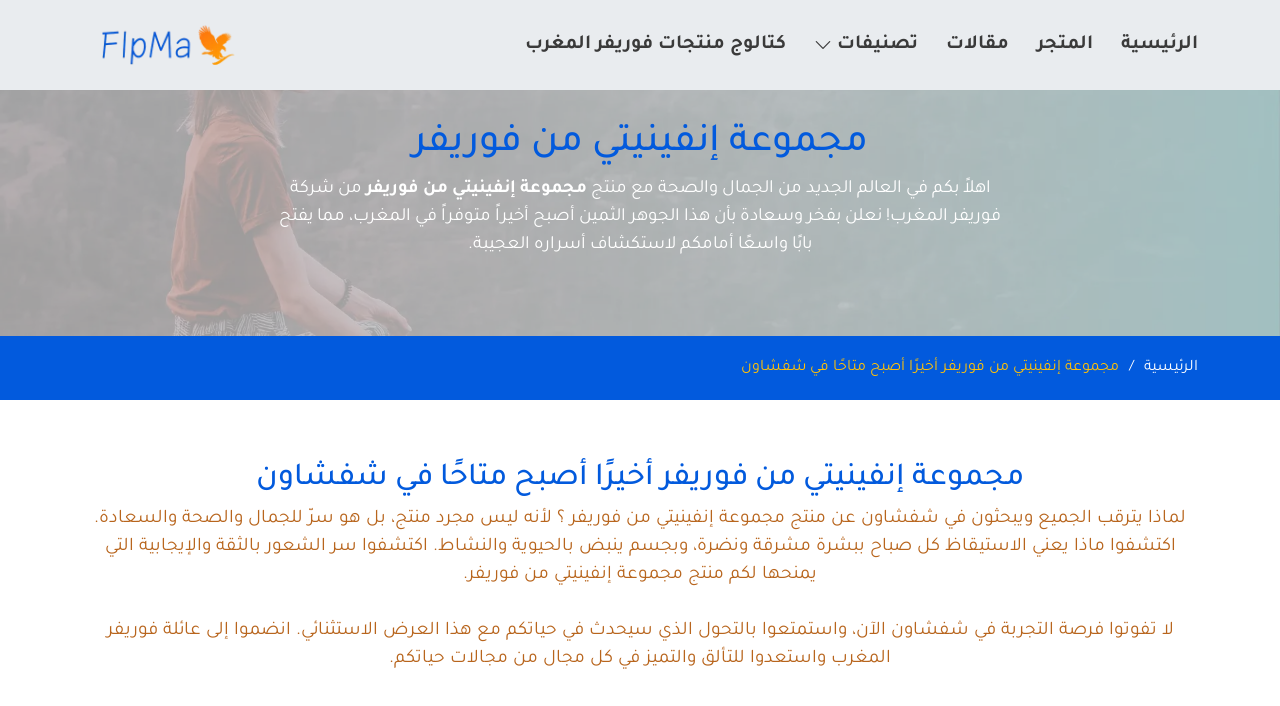

--- FILE ---
content_type: text/html; charset=UTF-8
request_url: https://www.flp.ma/etiquette-prod/coffret-infinite-by-forever-chefchaoun.html
body_size: 6054
content:
<!DOCTYPE html>
<html lang="ar" dir="rtl" itemscope itemtype="http://schema.org/WebPage">
<head>
<meta http-equiv="content-type" content="text/html; charset=UTF-8">
  <meta charset="utf-8">
<meta content="width=device-width, initial-scale=1.0" name="viewport">
<link href="https://www.flp.ma/etiquette-prod/coffret-infinite-by-forever-chefchaoun.html" rel="canonical">
<title itemprop="name">مجموعة إنفينيتي من فوريفر أخيرًا أصبح متاحًا في شفشاون</title>
<meta itemprop="keywords" name="keywords" content="مجموعة إنفينيتي من فوريفر,استعادة شباب البشرة,العناية بالبشرة,التجميل الطبيعي,شباب دائم,مستحضرات التجميل العضوية,بشرة نضرة,تجديد البشرة,تفتيح البشرة,منتجات فوريفر ليفينج,ضد الشيخوخة,لمكافحة الشيخوخة">
<meta itemprop="description" name="description" content="اهلاً بكم في عالم جديد من الجمال والصحة مع منتج مجموعة إنفينيتي من فوريفر من شركة فوريفر المغرب! نعلن بفخر وسعادة بأن هذا الجوهر الثمين أخيرًا أصبح متاحًا في شفشاون">
<meta itemprop="provider" content="FlpMA"/>
<meta itemprop="creator" content="FlpMA"/>
<meta itemprop="author" name="author" content="www.flp.ma">
<meta http-equiv="X-UA-Compatible" content="ie=edge">
<meta property="og:url" content="https://www.flp.ma/etiquette-prod/coffret-infinite-by-forever-chefchaoun.html">
<meta property="og:title" content="مجموعة إنفينيتي من فوريفر أخيرًا أصبح متاحًا في شفشاون">
<meta property="og:type" content="Shop">
<meta property="og:description" content="اهلاً بكم في عالم جديد من الجمال والصحة مع منتج مجموعة إنفينيتي من فوريفر من شركة فوريفر المغرب! نعلن بفخر وسعادة بأن هذا الجوهر الثمين أخيرًا أصبح متاحًا في شفشاون">
<meta property="og:image" content="https://www.flp.ma/products_pics/coffret-infinite-by-forever.webp">
<meta property="og:image:secure_url" content="https://www.flp.ma/products_pics/coffret-infinite-by-forever.webp">
<meta property="og:image:width" content="500">
<meta property="og:image:height" content="500">
<meta name="twitter:site" content="@FlpMa">
<meta name="twitter:creator" content="@FlpMa">
<meta name="twitter:card" content="summary">
<meta name="twitter:title" content="مجموعة إنفينيتي من فوريفر أخيرًا أصبح متاحًا في شفشاون">
<meta name="twitter:description" content="اهلاً بكم في عالم جديد من الجمال والصحة مع منتج مجموعة إنفينيتي من فوريفر من شركة فوريفر المغرب! نعلن بفخر وسعادة بأن هذا الجوهر الثمين أخيرًا أصبح متاحًا في شفشاون">
<meta name="twitter:image" content="https://www.flp.ma/products_pics/coffret-infinite-by-forever.webp">
<!-- Favicons -->
<link rel="icon" href="https://www.flp.ma/flp-32x32.png" sizes="32x32" />
<link rel="icon" href="https://www.flp.ma/flp-192x192.png" sizes="192x192" />
<link rel="apple-touch-icon" href="https://www.flp.ma/flp-300x300.png" />
<meta name="msapplication-TileImage" content="https://www.flp.ma/flp-300x300.png" />
<meta name="google-site-verification" content="PDPXYA0nwgQpwPIGluNNYTEDTZqMtjxkVjDR4-DpSrE" />
<!-- Vendor CSS Files -->
<link href="https://www.flp.ma/css/aos.css" rel="stylesheet">
<link href="https://www.flp.ma/css/font-awesome.min.css" rel="stylesheet">
<!--<link href="https://www.flp.ma/css/glightbox.min.css" rel="stylesheet">-->
<link rel="stylesheet" href="https://www.flp.ma/css/bootstrap.min.css" defer>
<link rel="stylesheet" href="https://www.flp.ma/css/bootstrap-icons.css" defer>
<!-- Google tag (gtag.js) -->
<!--
<script async src="https://www.googletagmanager.com/gtag/js?id=G-ZJXC7ZQFHP"></script>
<script>
   window.dataLayer = window.dataLayer || [];
   function gtag(){dataLayer.push(arguments);}
   gtag('js', new Date());
   
   gtag('config', 'G-ZJXC7ZQFHP');
</script>
--></head>

<body data-aos-easing="ease-in-out" data-aos-duration="1000" data-aos-delay="0" cz-shortcut-listen="true">
  <header id="header" class="header d-flex align-items-center sticked">
    <div class="container-fluid container-xl d-flex align-items-center justify-content-between">
      <nav id="navbar" class="navbar">
        <ul>
          <li><a href="https://www.flp.ma/" title="الرئيسية" class="">الرئيسية</a></li>
          <li><a href="https://www.flp.ma/matjarina.html" title="المتجر" class="">المتجر</a></li>
          <li><a href="https://www.flp.ma/blogs.html" title="مقالات" class="">مقالات</a></li>
          <li class="dropdown"><a href="#"><span>تصنيفات</span> <i class="bi bi-chevron-down dropdown-indicator"></i></a>
            <ul>
              <li><a href="https://www.flp.ma/produits-visage-et-beaute.html" title="تجميل">تجميل</a></li>
              <li><a href="https://www.flp.ma/les-bases-du-bien-etre.html" title="المشروبات">المشروبات</a></li>
              <li><a href="https://www.flp.ma/corps-et-cheveux.html" title="الجسم الشعر">الجسم الشعر</a></li>
			  <li><a href="https://www.flp.ma/digestion.html" title="راحت الجهاز الهضمي">راحت الجهاز الهضمي</a></li>
              <li><a href="https://www.flp.ma/les-indispensables.html" title="الأساسيات">الأساسيات</a></li>
              <li><a href="https://www.flp.ma/fitness-et-minceur.html" title="تخسيس">تخسيس</a></li>
              <li><a href="https://www.flp.ma/produits-nutrition.html" title="تغذية">تغذية</a></li>
			  <li><a href="https://www.flp.ma/articulation.html" title="صحة العظام والمفاصل">صحة العظام والمفاصل</a></li>
              <li><a href="https://www.flp.ma/produits-de-la-ruche.html" title="خلية النحل">خلية النحل</a></li>
			  <li><a href="https://www.flp.ma/les-packs.html" title="الباقات">الباقات</a></li>
            </ul>
          </li>
          <li><a href="https://www.flp.ma/catalogue-forever-living-maroc.html" title="كتالوج منتجات فوريفر المغرب">كتالوج منتجات فوريفر المغرب</a></li>
        </ul>      </nav><!-- .navbar -->
      <a href="https://www.flp.ma/" title="الرئيسية" class="logo d-flex align-items-center">
        <img src="https://www.flp.ma/images/logo.webp" width="172" height="40" alt="BestShop logo">
      </a>      <button style="display:none" id="darkmode-button"><i class="bi bi-moon-fill"></i></button>
      <i class="mobile-nav-toggle mobile-nav-show bi bi-list"></i>
      <i class="mobile-nav-toggle mobile-nav-hide d-none bi bi-x"></i>
    </div>
  </header>
  <!-- End Header -->

  <!--  Breadcrumbs  -->
  <div class="breadcrumbs">
	<div class="page-header d-flex align-items-center">
      <div class="container position-relative">
        <div class="row d-flex justify-content-center">
          <div class="col-lg-8 text-center">
            <h1>مجموعة إنفينيتي من فوريفر</h1>
            <p>اهلاً بكم في العالم الجديد من الجمال والصحة مع منتج <strong>مجموعة إنفينيتي من فوريفر</strong> من شركة فوريفر المغرب! نعلن بفخر وسعادة بأن هذا الجوهر الثمين أصبح أخيراً متوفراً في المغرب، مما يفتح بابًا واسعًا أمامكم لاستكشاف أسراره العجيبة.</p>          </div>
        </div>
      </div>
    </div>
    <nav>
      <div class="container">
        <ol>
          <li><a href="https://www.flp.ma/">الرئيسية</a></li>
          <li>مجموعة إنفينيتي من فوريفر أخيرًا أصبح متاحًا في شفشاون</li>
        </ol>
      </div>
    </nav>
  </div><!-- End Breadcrumbs -->

  <main id="main">
  
	<div id="particles-js"><canvas class="particles-js-canvas-el" style="width: 100%; height: 5px;" width="1920" height="891"></canvas></div>
	<!-- Start Top Product Section -->
        <div id="services" class="section">
          <div class="top-icon-box position-relative">
            <div class="container position-relative">
              <div class="row gy-4">
			  <div class="section-header aos-init" data-aos="fade-up" data-aos-delay="100">
                <h2>مجموعة إنفينيتي من فوريفر أخيرًا أصبح متاحًا في شفشاون</h2>
                <p>لماذا يترقب الجميع ويبحثون في شفشاون عن منتج مجموعة إنفينيتي من فوريفر  ؟ لأنه ليس مجرد منتج، بل هو سرّ للجمال والصحة والسعادة. اكتشفوا ماذا يعني الاستيقاظ كل صباح ببشرة مشرقة ونضرة، وبجسم ينبض بالحيوية والنشاط. اكتشفوا سر الشعور بالثقة والإيجابية التي يمنحها لكم منتج مجموعة إنفينيتي من فوريفر.<br /><br />لا تفوتوا فرصة التجربة في شفشاون الآن، واستمتعوا بالتحول الذي سيحدث في حياتكم مع هذا العرض الاستثنائي. انضموا إلى عائلة فوريفر المغرب واستعدوا للتألق والتميز في كل مجال من مجالات حياتكم.</p>
              </div>
      
                <div class="col-xl-4 col-md-4 aos-init" data-aos="fade-up" data-aos-delay="100">
													<div class="icon-box">
														<img alt="مجموعة إنفينيتي من فوريفر" sizes="(min-width: 500px) 350px, 90vw" 
														data-srcset="https://www.flp.ma/products_pics/mobil/coffret-infinite-by-forever.webp 350w, https://www.flp.ma/products_pics/coffret-infinite-by-forever.webp 500w, https://www.flp.ma/products_pics/coffret-infinite-by-forever.webp 500w"
														data-src="https://www.flp.ma/products_pics/coffret-infinite-by-forever.webp"
														class="lazyload img-fluid" />
														<h3 class="title"><a href="https://www.flp.ma/products/coffret-infinite-by-forever-553.html" title="مجموعة إنفينيتي من فوريفر" class="stretched-link">مجموعة إنفينيتي من فوريفر</a></h3>
													  </div>
													</div><p>هذه الصفحه مخصصه لوسم "مجموعة إنفينيتي من فوريفر أخيرًا أصبح متاحًا في شفشاون", سوف تجدون كل المنتجات التي لها علاقه بهذا الوسم.</p>                <!--End Icon Box -->
				
				<div class="product_meta">
                        <a title="مجموعة إنفينيتي من فوريفر" href="https://www.flp.ma/etiquette-prod/coffret-infinite-by-forever-chefchaoun.html">مجموعة إنفينيتي من فوريفر</a>
                        <div class="container">
                            <mark>Forever living products</mark><br />
                            <img src="https://www.flp.ma/images/forever_living_products.webp" loading="lazy" alt="شركة فوريفر ليفنك بروداكت" />
                        </div><br />
						<span class="tagged_as">Étiquettes :
						<a title="شراء مجموعة إنفينيتي من فوريفر" href="https://www.flp.ma/etiquette-prod/acheter-coffret-infinite-by-forever.html" rel="tag">شراء مجموعة إنفينيتي من فوريفر</a>  
						<a title="مجموعة إنفينيتي من فوريفر أكادير" href="https://www.flp.ma/etiquette-prod/coffret-infinite-by-forever-agadir.html" rel="tag">مجموعة إنفينيتي من فوريفر أكادير</a>  
						<a title="مجموعة إنفينيتي من فوريفر عين عودة" href="https://www.flp.ma/etiquette-prod/coffret-infinite-by-forever-ain-aouda.html" rel="tag">مجموعة إنفينيتي من فوريفر عين عودة</a>  
						<a title="مجموعة إنفينيتي من فوريفر عين عتيق" href="https://www.flp.ma/etiquette-prod/coffret-infinite-by-forever-ain-atiq.html" rel="tag">مجموعة إنفينيتي من فوريفر عين عتيق</a>  
						<a title="مجموعة إنفينيتي من فوريفر أصيلة" href="https://www.flp.ma/etiquette-prod/coffret-infinite-by-forever-assila.html" rel="tag">مجموعة إنفينيتي من فوريفر أصيلة</a>  
						<a title="مجموعة إنفينيتي من فوريفر في المغرب" href="https://www.flp.ma/etiquette-prod/coffret-infinite-by-forever-au-maroc.html" rel="tag">مجموعة إنفينيتي من فوريفر في المغرب</a>  
						<a title="مجموعة إنفينيتي من فوريفر نصائح الأطباء" href="https://www.flp.ma/etiquette-prod/coffret-infinite-by-forever-avis-de-medecins.html" rel="tag">مجموعة إنفينيتي من فوريفر نصائح الأطباء</a>  
						<a title="مجموعة إنفينيتي من فوريفر بني ملال" href="https://www.flp.ma/etiquette-prod/coffret-infinite-by-forever-beni-mellal.html" rel="tag">مجموعة إنفينيتي من فوريفر بني ملال</a>  
						<a title="مجموعة إنفينيتي من فوريفر بركان" href="https://www.flp.ma/etiquette-prod/coffret-infinite-by-forever-berkane.html" rel="tag">مجموعة إنفينيتي من فوريفر بركان</a>  
						<a title="مجموعة إنفينيتي من فوريفر بسعر جيد" href="https://www.flp.ma/etiquette-prod/coffret-infinite-by-forever-bon-prix.html" rel="tag">مجموعة إنفينيتي من فوريفر بسعر جيد</a>  
						<a title="مجموعة إنفينيتي من فوريفر كازا" href="https://www.flp.ma/etiquette-prod/coffret-infinite-by-forever-casa.html" rel="tag">مجموعة إنفينيتي من فوريفر كازا</a>  
						<a title="مجموعة إنفينيتي من فوريفر الدار البيضاء" href="https://www.flp.ma/etiquette-prod/coffret-infinite-by-forever-casablanca.html" rel="tag">مجموعة إنفينيتي من فوريفر الدار البيضاء</a>  
						<a title="مجموعة إنفينيتي من فوريفر شفشاون" href="https://www.flp.ma/etiquette-prod/coffret-infinite-by-forever-chefchaoun.html" rel="tag">مجموعة إنفينيتي من فوريفر شفشاون</a>  
						<a title="مجموعة إنفينيتي من فوريفر الداخلة" href="https://www.flp.ma/etiquette-prod/coffret-infinite-by-forever-dakhla.html" rel="tag">مجموعة إنفينيتي من فوريفر الداخلة</a>  
						<a title="مجموعة إنفينيتي من فوريفر الدوديات" href="https://www.flp.ma/etiquette-prod/coffret-infinite-by-forever-dawdiat.html" rel="tag">مجموعة إنفينيتي من فوريفر الدوديات</a>  
						<a title="مجموعة إنفينيتي من فوريفر برهان" href="https://www.flp.ma/etiquette-prod/coffret-infinite-by-forever-demonstration.html" rel="tag">مجموعة إنفينيتي من فوريفر برهان</a>  
						<a title="مجموعة إنفينيتي من فوريفر باللغة العربية" href="https://www.flp.ma/etiquette-prod/coffret-infinite-by-forever-en-arabe.html" rel="tag">مجموعة إنفينيتي من فوريفر باللغة العربية</a>  
						<a title="مجموعة إنفينيتي من فوريفر الصويرة" href="https://www.flp.ma/etiquette-prod/coffret-infinite-by-forever-essaouira.html" rel="tag">مجموعة إنفينيتي من فوريفر الصويرة</a>  
						<a title="مجموعة إنفينيتي من فوريفر فجيج" href="https://www.flp.ma/etiquette-prod/coffret-infinite-by-forever-feguig.html" rel="tag">مجموعة إنفينيتي من فوريفر فجيج</a>  
						<a title="مجموعة إنفينيتي من فوريفر فاس" href="https://www.flp.ma/etiquette-prod/coffret-infinite-by-forever-fes.html" rel="tag">مجموعة إنفينيتي من فوريفر فاس</a>  
						<a title="مجموعة إنفينيتي من فوريفر حي الرياض" href="https://www.flp.ma/etiquette-prod/coffret-infinite-by-forever-hay-riyad.html" rel="tag">مجموعة إنفينيتي من فوريفر حي الرياض</a>  
						<a title="مجموعة إنفينيتي من فوريفر إفران" href="https://www.flp.ma/etiquette-prod/coffret-infinite-by-forever-ifrane.html" rel="tag">مجموعة إنفينيتي من فوريفر إفران</a>  
						<a title="مجموعة إنفينيتي من فوريفر القنيطرة" href="https://www.flp.ma/etiquette-prod/coffret-infinite-by-forever-kenitra.html" rel="tag">مجموعة إنفينيتي من فوريفر القنيطرة</a>  
						<a title="مجموعة إنفينيتي من فوريفر خنيفرة" href="https://www.flp.ma/etiquette-prod/coffret-infinite-by-forever-khenifra.html" rel="tag">مجموعة إنفينيتي من فوريفر خنيفرة</a>  
						<a title="مجموعة إنفينيتي من فوريفر الخميسات" href="https://www.flp.ma/etiquette-prod/coffret-infinite-by-forever-khmissat.html" rel="tag">مجموعة إنفينيتي من فوريفر الخميسات</a>  
						<a title="مجموعة إنفينيتي من فوريفر العرائش" href="https://www.flp.ma/etiquette-prod/coffret-infinite-by-forever-laaraich.html" rel="tag">مجموعة إنفينيتي من فوريفر العرائش</a>  
						<a title="مجموعة إنفينيتي من فوريفر العيون" href="https://www.flp.ma/etiquette-prod/coffret-infinite-by-forever-laayoune.html" rel="tag">مجموعة إنفينيتي من فوريفر العيون</a>  
						<a title="مجموعة إنفينيتي من فوريفر تسليم سريع" href="https://www.flp.ma/etiquette-prod/coffret-infinite-by-forever-livraison-rapide.html" rel="tag">مجموعة إنفينيتي من فوريفر تسليم سريع</a>
						<a title="مجموعة إنفينيتي من فوريفر المغرب" href="https://www.flp.ma/etiquette-prod/coffret-infinite-by-forever-maroc.html" rel="tag">مجموعة إنفينيتي من فوريفر المغرب</a>
						<a title="مجموعة إنفينيتي من فوريفر سعر المغرب" href="https://www.flp.ma/etiquette-prod/coffret-infinite-by-forever-maroc-prix.html" rel="tag">مجموعة إنفينيتي من فوريفر سعر المغرب</a>  
						<a title="مجموعة إنفينيتي من فوريفر مراكش" href="https://www.flp.ma/etiquette-prod/coffret-infinite-by-forever-marrakech.html" rel="tag">مجموعة إنفينيتي من فوريفر مراكش</a>  
						<a title="مجموعة إنفينيتي من فوريفر مكناس" href="https://www.flp.ma/etiquette-prod/coffret-infinite-by-forever-meknes.html" rel="tag">مجموعة إنفينيتي من فوريفر مكناس</a>  
						<a title="مجموعة إنفينيتي من فوريفر طريقة الاستخدام" href="https://www.flp.ma/etiquette-prod/coffret-infinite-by-forever-mode-demploi.html" rel="tag">مجموعة إنفينيتي من فوريفر طريقة الاستخدام</a>  
						<a title="مجموعة إنفينيتي من فوريفر المحمدية" href="https://www.flp.ma/etiquette-prod/coffret-infinite-by-forever-mohammedia.html" rel="tag">مجموعة إنفينيتي من فوريفر المحمدية</a>  
						<a title="مجموعة إنفينيتي من فوريفر الناظور" href="https://www.flp.ma/etiquette-prod/coffret-infinite-by-forever-nador.html" rel="tag">مجموعة إنفينيتي من فوريفر الناظور</a>  
						<a title="مجموعة إنفينيتي من فوريفر ورزازات" href="https://www.flp.ma/etiquette-prod/coffret-infinite-by-forever-ouarzazate.html" rel="tag">مجموعة إنفينيتي من فوريفر ورزازات</a>  
						<a title="مجموعة إنفينيتي من فوريفر وجدة" href="https://www.flp.ma/etiquette-prod/coffret-infinite-by-forever-oujda.html" rel="tag">مجموعة إنفينيتي من فوريفر وجدة</a>  
						<a title="مجموعة إنفينيتي من فوريفر السعر بالدرهم المغربي" href="https://www.flp.ma/etiquette-prod/coffret-infinite-by-forever-prix-en-dirhams.html" rel="tag">مجموعة إنفينيتي من فوريفر السعر بالدرهم المغربي</a>
						<a title="مجموعة إنفينيتي من فوريفر سعر المغرب" href="https://www.flp.ma/etiquette-prod/coffret-infinite-by-forever-prix-maroc.html" rel="tag">مجموعة إنفينيتي من فوريفر سعر المغرب</a>  
						<a title="مجموعة إنفينيتي من فوريفر قلعة سراغنة" href="https://www.flp.ma/etiquette-prod/coffret-infinite-by-forever-qalaa-sraghna.html" rel="tag">مجموعة إنفينيتي من فوريفر قلعة سراغنة</a>  
						<a title="مجموعة إنفينيتي من فوريفر الرباط" href="https://www.flp.ma/etiquette-prod/coffret-infinite-by-forever-rabat.html" rel="tag">مجموعة إنفينيتي من فوريفر الرباط</a>  
						<a title="مجموعة إنفينيتي من فوريفر الراشدية" href="https://www.flp.ma/etiquette-prod/coffret-infinite-by-forever-rachidia.html" rel="tag">مجموعة إنفينيتي من فوريفر الراشدية</a>  
						<a title="مجموعة إنفينيتي من فوريفر رباط" href="https://www.flp.ma/etiquette-prod/coffret-infinite-by-forever-rbat.html" rel="tag">مجموعة إنفينيتي من فوريفر رباط</a>  
						<a title="مجموعة إنفينيتي من فوريفر مراجعات" href="https://www.flp.ma/etiquette-prod/coffret-infinite-by-forever-reviews.html" rel="tag">مجموعة إنفينيتي من فوريفر مراجعات</a>  
						<a title="مجموعة إنفينيتي من فوريفر اسفي" href="https://www.flp.ma/etiquette-prod/coffret-infinite-by-forever-safi.html" rel="tag">مجموعة إنفينيتي من فوريفر اسفي</a>  
						<a title="مجموعة إنفينيتي من فوريفر سلا الجديدة" href="https://www.flp.ma/etiquette-prod/coffret-infinite-by-forever-sala-al-jadida.html" rel="tag">مجموعة إنفينيتي من فوريفر سلا الجديدة</a>
						<a title="مجموعة إنفينيتي من فوريفر سلا" href="https://www.flp.ma/etiquette-prod/coffret-infinite-by-forever-sale.html" rel="tag">مجموعة إنفينيتي من فوريفر سلا</a>  
						<a title="مجموعة إنفينيتي من فوريفر صفرو" href="https://www.flp.ma/etiquette-prod/coffret-infinite-by-forever-sefro.html" rel="tag">مجموعة إنفينيتي من فوريفر صفرو</a>  
						<a title="مجموعة إنفينيتي من فوريفر سطات" href="https://www.flp.ma/etiquette-prod/coffret-infinite-by-forever-settat.html" rel="tag">مجموعة إنفينيتي من فوريفر سطات</a>  
						<a title="مجموعة إنفينيتي من فوريفر سيدي إفني" href="https://www.flp.ma/etiquette-prod/coffret-infinite-by-forever-sidi-ifni.html" rel="tag">مجموعة إنفينيتي من فوريفر سيدي إفني</a>  
						<a title="مجموعة إنفينيتي من فوريفر سيدي معروف" href="https://www.flp.ma/etiquette-prod/coffret-infinite-by-forever-sidi-maarouf.html" rel="tag">مجموعة إنفينيتي من فوريفر سيدي معروف</a>
						<a title="مجموعة إنفينيتي من فوريفر سيدي سليمان" href="https://www.flp.ma/etiquette-prod/coffret-infinite-by-forever-sidi-slimane.html" rel="tag">مجموعة إنفينيتي من فوريفر سيدي سليمان</a>
						<a title="مجموعة إنفينيتي من فوريفر سيدي يحيى الغرب" href="https://www.flp.ma/etiquette-prod/coffret-infinite-by-forever-sidi-yahya-el-gharb.html" rel="tag">مجموعة إنفينيتي من فوريفر سيدي يحيى الغرب</a>
						<a title="مجموعة إنفينيتي من فوريفر السمارة" href="https://www.flp.ma/etiquette-prod/coffret-infinite-by-forever-smara.html" rel="tag">مجموعة إنفينيتي من فوريفر السمارة</a>  
						<a title="مجموعة إنفينيتي من فوريفر متجر المغرب" href="https://www.flp.ma/etiquette-prod/coffret-infinite-by-forever-store-maroc.html" rel="tag">مجموعة إنفينيتي من فوريفر متجر المغرب</a>  
						<a title="مجموعة إنفينيتي من فوريفر طنجة" href="https://www.flp.ma/etiquette-prod/coffret-infinite-by-forever-tanger.html" rel="tag">مجموعة إنفينيتي من فوريفر طنجة</a>  
						<a title="مجموعة إنفينيتي من فوريفر عين تاوجطات" href="https://www.flp.ma/etiquette-prod/coffret-infinite-by-forever-tawjtat.html" rel="tag">مجموعة إنفينيتي من فوريفر عين تاوجطات</a>  
						<a title="مجموعة إنفينيتي من فوريفر تازة" href="https://www.flp.ma/etiquette-prod/coffret-infinite-by-forever-taza.html" rel="tag">مجموعة إنفينيتي من فوريفر تازة</a>  
						<a title="مجموعة إنفينيتي من فوريفر تمارة" href="https://www.flp.ma/etiquette-prod/coffret-infinite-by-forever-temara.html" rel="tag">مجموعة إنفينيتي من فوريفر تمارة</a>  
						<a title="مجموعة إنفينيتي من فوريفر تطوان" href="https://www.flp.ma/etiquette-prod/coffret-infinite-by-forever-tetouan.html" rel="tag">مجموعة إنفينيتي من فوريفر تطوان</a>
						</span>
					</div>
      
              </div>
            </div>
          </div>
        </div>
        <!-- End Top Product Section -->
		
	<!--  Call To Action Section  -->
		<section id="call-to-action" class="call-to-action">
		  <div class="container text-center aos-init aos-animate" data-aos="zoom-out">
			 <div class="row gy-4">
			  <div class="col-lg-12">
				  <h4>هل لديكم أسئلة !</h4>
				  <p class="h22">06 87 06 76 99</p>
				  <a class="cta-btn" href="https://wa.me/message/3D4XZ3DO6OLJC1" rel="external nofollow" target="_blank" title="اتصل بنا عبر الواتساب">اتصل بنا عبر الواتساب</a>
			  </div>
			</div>
		  </div>
		</section>
		<!-- End Call To Action Section -->		
		
  </main><!-- End #main -->

  <!--  Footer  -->
  <footer id="footer" class="footer-section">
    <div class="container">
        <div class="footer-content pt-5 pb-5">
            <div class="row">
                <div class="col-xl-6 col-lg-4 mb-50">
                    <div class="footer-widget">
                        <div class="footer-logo">
                            <a href="https://www.flp.ma" title="الرئيسية" class="logo d-flex align-items-center">
                              <img src="https://www.flp.ma/images/logo.webp" loading="lazy" width="172" height="40" alt="BestShop logo">
                            </a>
                        </div>
                        <div class="footer-text">
                            <p>استعدّي لتجربة تحول حقيقيّة في روتينك الجمالي والصحي! مع منتجاتنا، ستستعيدي بشرة نضرة وجسمًا مفعمًا بالحيوية. اكتشفي الجمال الطبيعي وابدأي رحلتك نحو الإشراقة والنشاط الدائمين الآن. FlpMA | رائد أعمال مستقل شريك لفوريفر ليفينج رقم العضوية <b class="red">30001368206</b></p>
                        </div>
						<!--
                        <div class="footer-social-icon">
                            <span>تابعونا على</span>
                            <a href="#" class="twitter"><i class="bi bi-twitter"></i></a>
                            <a href="#" class="facebook"><i class="bi bi-facebook"></i></a>
                            <a href="#" class="instagram"><i class="bi bi-instagram"></i></a>
                            <a href="#" class="linkedin"><i class="bi bi-linkedin"></i></a>
                        </div>
						-->
                    </div>
                </div>
                
                <div class="col-lg-3 col-md-6 col-sm-12 footer-column">
                      <div class="service-widget footer-widget">
                          <ul class="list">
                              <li><a href="https://www.flp.ma/">الرئيسية</a></li>
                              <li><a href="https://www.flp.ma/matjarina.html">المتجر</a></li>
							  <li><a href="https://www.flp.ma/blogs.html">مقالات</a></li>
                              <li><a href="https://www.flp.ma/catalogue-forever-living-maroc.html">كتالوج منتجات فوريفر المغرب</a></li>
                          </ul>
                      </div>
                  </div>
				  
				  
				  <div class="col-lg-3 col-md-6 col-sm-12 footer-column">
                      <div class="service-widget footer-widget">
                          <ul class="list">
                              <li><a href="https://www.flp.ma/khososia.html">سياسة الخصوصية</a></li>
                              <li><a href="https://www.flp.ma/cha7n.html">الشحن والاسترجاع</a></li>
                              <li><a href="https://www.flp.ma/chorout.html">الأحكام والشروط</a></li>
							  <li><a href="https://www.flp.ma/itassil-bina.html">اتصل بنا</a></li>
                          </ul>
                      </div>
                  </div>
                  
            </div>
            <div class="row">
                <div class="col-xl-12 col-lg-6 text-left text-lg-left">
                    <div class="copyright-text">
                        <p>FlpMa © 2024 - Made with <i class="bi bi-heart-fill red"></i> by <a rel="external nofollow" href="https://bit.ly/3LI3WUy" target="_blank"><b>RadahMedia</b></a></p>
                    </div>
                </div>
            </div>
        </div>
    </div>
  </footer>
  <!-- End Footer -->

  <button onclick="topFunction()" id="myBtn" title="Go to top">Top</button>  
  <div id ="preloader"></div>
<!-- Vendor JS Files -->
  <script src="https://www.flp.ma/js/jquery.min.js"></script>
  <script src="https://www.flp.ma/js/bootstrap.bundle.min.js"></script>
  <script src="https://www.flp.ma/js/aos.js"></script>
  <script src="https://www.flp.ma/js/validator.min.js"></script>
  <script src="https://www.flp.ma/js/script.js"></script>
  <script src="https://www.flp.ma/js/lazysizes.min.js" async=""></script>
  <!-- Template Main JS File -->
  <script src="https://www.flp.ma/js/main.js"></script>
  <script>
      document.onreadystatechange = function () {
         if (document.readyState !== "complete") {
            document.querySelector("body").style.visibility = "hidden";
            document.getElementById("preloader").style.visibility = "visible";
         } else {
            setTimeout(() => {
               document.getElementById("preloader").style.display ="none";
               document.querySelector("body").style.visibility = "visible";
            }, 1200)
         }
      };
   </script>
   
   <script type="text/javascript">
	$(document).ready(function(){

	if($("#main").size()>0){
			if (document.createStyleSheet){
				document.createStyleSheet('https://www.flp.ma/css/css2?family=Tajawal:wght@200;300;400;500;700;800;900&display=swap');
				document.createStyleSheet('https://www.flp.ma/css/styles.css');
			}
			else {
				$("head").append($("<link rel='stylesheet' href='https://www.flp.ma/css/css2?family=Tajawal:wght@200;300;400;500;700;800;900&display=swap' type='text/css' media='screen' />"));
				$("head").append($("<link rel='stylesheet' href='https://www.flp.ma/css/styles.css' type='text/css' media='screen' />"));
			}
		}
	});
</script></body>
</html>

--- FILE ---
content_type: text/css
request_url: https://www.flp.ma/css/bootstrap-icons.css
body_size: 271
content:
@font-face{font-display:block;font-family:bootstrap-icons;src:url("../fonts/bootstrap-icons.woff2?8d200481aa7f02a2d63a331fc782cfaf") format("woff2"),url("../fonts/bootstrap-icons.woff?8d200481aa7f02a2d63a331fc782cfaf") format("woff")}.bi::before,[class*=" bi-"]::before{display:inline-block;font-family:bootstrap-icons!important;font-style:normal;font-weight:400!important;font-variant:normal;text-transform:none;line-height:1;vertical-align:-.125em;-webkit-font-smoothing:antialiased}.bi-arrow-left-circle-fill::before{content:"\f129";padding-left:5px}.bi-arrow-up-short::before{content:"\f145"}.bi-chevron-down::before{content:"\f282"}.bi-heart-fill::before{content:"\f415"}.bi-list::before{content:"\f479"}.bi-moon-fill::before{content:"\f494"}.bi-x::before{content:"\f62a"}

--- FILE ---
content_type: text/css
request_url: https://www.flp.ma/css/styles.css
body_size: 5974
content:
:root {
  --font-default:
  'Tajawal', sans-serif;
  --font-primary:
  'Tajawal', sans-serif;
  --font-secondary:
  'Tajawal', sans-serif;
  scroll-behavior: smooth;
  --color-bg: #025add;
  --hero-overlay-color: transparent;
  --menu-color: #ffffff;
  --theme-color: #025add;
  --border-color: #e2e2e2;
  --theme-color-dark: #f8f8f8;
  --text-color: #3a3a3a;
  --hero-text-color: #ffffff;
  --text-white-color: #ffffff;
  --text-grey-color: #3a3a3a;
  --text-theme-color: #025add;
  --light-color: #ffffff;
  --color-default: #3a3a3a;
  --color-primary: #025add;
  --color-secondary: #0c6de0;
  --color-start: #3a3a3a;
  --color-end: #3a3a3a;
  --hero-card-bg: rgb(228 227 223 / 17%);
  --box-shadow-color: rgb(82 90 101 / 10%);
  --star-size: 24px;
  --star-color: #ccc;
  --star-background: #fc0;
}

body {
  font-family: var(--font-default);
  color: var(--text-color);
  background: var(--theme-color);
  transition: 0.5s background ease;
}
h2.title{margin-bottom: 3.5rem}
.youtube-player {
aspect-ratio: 16 / 9;
width: 100%;
position: relative;
padding-bottom: 56.25%;
/*overflow: hidden;*/
max-width: 100%;
background: #FFF;
}
.youtube-player iframe {
position: absolute;
top: 0;
left: 0;
width: 100%;
height: 100%;
background: transparent;
}

.youtube-player img {
object-fit: cover;
display: block;
left: 0;
bottom: 0;
margin: auto;
max-width: 500px;
width: 100%;
position: absolute;
right: 0;
top: 0;
border: none;
height: auto;
cursor: pointer;
-webkit-transition: 0.4s all;
-moz-transition: 0.4s all;
transition: 0.4s all;
}

.youtube-player img:hover {
-webkit-filter: brightness(75%);
}

.youtube-player .play {
height: 100px;
width: 100px;
left: 50%;
top: 50%;
margin-left: -50px;
margin-top: -50px;
position: absolute;
background: url('https://www.flp.ma/images/lectureyt.webp') no-repeat;
cursor: pointer;
opacity: 0.8;
}

.youtube-player:hover .play
{
  background: url('https://www.flp.ma/images/lectureythv.webp') no-repeat;
  opacity: 0.9;
}
.h1top{ color: var(--bs-yellow);font-size: 40pt }
.h1topindex{ color: #FFF }
span.txth1big {
    font-size: 40pt;
    color: #FFF;
    margin-bottom: 1rem;
  }
span.txth2big {
    font-size: 18pt;
    margin-bottom: 1rem;
	color: #FFF;
}
span.txth2big strong {color: #feb801;}
.yellow {
  color: #feb801;
  margin-left: 5px;
  display: inline-block;
}
.Stars {
  --percent: calc(var(--rating) / 5 * 100%);
  
  display: inline-block;
  font-size: var(--star-size);
  font-family: Times; // make sure ★ appears correctly
  line-height: 1;
  
  &::before {
    content: '★★★★★';
    letter-spacing: 3px;
    background: linear-gradient(90deg, var(--star-background) var(--percent), var(--star-color) var(--percent));
    -webkit-background-clip: text;
    -webkit-text-fill-color: transparent;
  }
}
.Stars-detail-panie {
  cursor: pointer;
  font-size: 13pt;
  display: inline;
  padding-right: 10px;
  color: #a6a5a2;
}
.Stars-div{
	padding-bottom:15px
}
/*
.react-stars-1, .react-stars-2, .react-stars-3 {
  overflow: hidden;
  color: #cfcece;
}
.react-stars-1, .react-stars-2, .react-stars-3, .react-style {
  position: relative;
  cursor: default;
  font-size: 20px;
}
.react-stars-1::before, .react-stars-2::before, .react-stars-3::before, .react-style {
  overflow: hidden;
  color: #feb801;
}
.rating-detail-panie {
  cursor: pointer;
  font-size: 12pt;
  display: inline;
  padding-right: 10px;
}
.react-stars-1:before,.react-stars-2:before,.react-stars-3:before,.react-style{
    overflow:hidden;
    color:#feb801
}
.react-stars-1:before{
    width:95%;
	color: #feb801;
}
.react-stars-2:before{
    width:65%;
	color: #feb801;
}
.react-stars-3:before{
    width:35%;
	color: #feb801;
}
*/
.date-post {
  cursor: pointer;
  font-size: 10pt;
  display: inline;
}
.pp {
  color: #b8651d;
}
.h22 {
  font-size: 35pt;
  font-weight: 700;
  padding-bottom: 20px;
  direction: ltr;
}
.money{
	font-size: 2rem;
	color: #04ad5b;
	font-weight: 600
}
.si3a{
	font-size: 1.6rem;
}
.ahmar{
	color: #dc3545
}
.container7{
	background-color: #fbf8f5;
	padding: 10px 0 5px 30px;
	border-radius: 3px;
	border-radius: 25px;
	margin-bottom: 20px;
}
.inputt[type="text"] {
  width: 100%;
  font-family: var(--font-default);
  margin-bottom: 20px;
  text-align: center;
  border: 1px solid #ccc;
  border-radius: 25px;
  background-repeat: no-repeat;
  background-position: calc(100% - 24px) center;
  padding:12px;
  margin-right:10px
}
.summary{
	background-color: #FFF;
	padding: 10px;
	border-radius: 25px;
	width: 95%;
	font-size: 14pt;
	margin: 25px;
}
.btn7 {
  background-color: #255626;
  font-family: var(--font-default);
  color: #fff;
  margin-right:15px;
  margin-bottom:15px;
  border: none;
  width: 95%;
  border-radius: 25px;
  font-size: 17pt;
  padding:15px
}
.green {
  color: #04ad5b;
}
.youtube-video {
  aspect-ratio: 16 / 9;
  width: 100%;
}
.txtjustify{
	text-align: justify;
	line-height: 1.8;
	color:var(--text-color)
}

.image{
	max-width:500px;
	height:auto;
	text-align: center;
}

.image > img { 
width: 100%;
border-radius: 5rem !important;
}
blockquote {
  margin: 20px;
  padding-inline-start: 20px;
  padding-inline-end: 20px;
  padding-top: 20px;
  padding-bottom: 6px;
  border-right-width: 2px;
  border-right-style: solid;
  border-color: #BCBEC1;
  background: #F5F8FB
}
.table {
  border-collapse: collapse;
  width: 100%;
  padding:0 0 25px 0;
  margin:0;
}
td, th {
  border: 1px solid #ddd;
  padding: 8px;
  text-align:right;
  font-weight:normal
}

tr:nth-child(even){background-color: #ddd}

tr:hover {background-color: #f2f2f2}

th {
  padding-top: 12px;
  padding-bottom: 12px;
}
ul.akhdar{
  position: relative;
  color: #04ad5b;
  margin-bottom: 5px;
  border-radius: 8px;
}
#darkmode-button{
    border-radius: 50%;
    border: none;
    outline: none;
    display: grid;
    place-items: center;
    width: 45px;
    height: 45px;
    margin-left: 10px;
}

a {
  color: var(--bs-orange);
  text-decoration: none;
}
a:hover {
  color: var(--color-primary);
}
h1,
h2,
h3,
h4 {
  font-family: var(--font-primary);
  color: var(--color-primary)
}
.blog-sidbar{
  background-color: var(--light-color);
  padding: 30px 20px;
  border-radius: 8px;
}

.blog-sidbar ul li a:hover{color: rgb(74 74 74);}
.product_meta {
  display: none;
  visibility: hidden;
}
.posted_in{
	text-align: right
}
/*--------------------------------------------------------------
# Blog Posts List
--------------------------------------------------------------*/
.blog .posts-list article {
  box-shadow: 0 1px 6px rgb(0 0 0 / 10%);
  padding: 30px;
  height: 100%;
  border-radius: 10px;
  overflow: hidden;
}

.blog .posts-list .post-img {
  max-height: 240px;
  margin: -30px -30px 15px -30px;
  overflow: hidden;
}

.blog .posts-list .post-category {
  font-size: 16px;
  color: #555555;
  margin-bottom: 10px;
}

.blog .posts-list .title {
  font-size: 22px;
  
  padding: 0;
  margin: 0 0 20px 0;
}

.blog .posts-list .title a {
  color: var(--color-default);
  transition: 0.3s;
}

.blog .posts-list .title a:hover {
  color: var(--color-primary);
}

.blog .posts-list .post-author-img {
  width: 50px;
  border-radius: 50%;
  margin-right: 15px;
}

.blog .posts-list .post-author-list {
  font-weight: 500;
  margin-bottom: 5px;
}

.blog .posts-list .post-date {
  font-size: 14px;
  color: #3c3c3c;
  margin-bottom: 0;
}
/**************************************
  Contact
 **************************************/
 .contact-section .contact-form-3 form .form-control {
  font-size: 15px;
  width: 100%;
  padding: 10px 20px;
  height: 52px;
  color: var(--color-primary);
  border: none;
  border-radius: 8px;
  text-transform: capitalize;
  transition: all 0.4s;
  background: var(--theme-color-dark);
}

.contact-section .contact-form-3 form input:focus,
.contact-section .contact-form-3 form textarea:focus {
  outline: none;
  border: none;
  -webkit-box-shadow: none;
  box-shadow: none;
}

.contact-information-box-3 {
  padding: 25px 20px;
  border-radius: 8px;
  margin-bottom: 50px;
}

.contact-information-box-3 .single-contact-info-box {
  position: relative;
  z-index: 1;
  padding: 10px 10px;
  display: block;
  border-radius: 3px;
  text-align: left;
  margin-bottom: 10px;
  overflow: hidden;
}

.contact-information-box-3 .contact-info {
  position: relative;
  z-index: 1;
}

.contact-information-box-3 .contact-info h6 {
  font-size: 18px;
  color: var(--text-color);
  margin-bottom: 7px;
  text-transform: capitalize;
}

.contact-information-box-3 .contact-info p {
  color: var(--text-color);
  font-size: 14px;
  font-weight: 500;
  margin: 0;
}

.contact-information-box-3 .single-contact-info-box .contact-info-bg-icon {
  color: #f44336;
  opacity: .2;
  position: absolute;
  left: 0;
  right: 0;
  bottom: -25px;
  margin: 0 auto;
  z-index: -1;
  -webkit-transition: 0.5s;
  transition: 0.5s;
}

.contact-information-box-3 .single-contact-info-box .contact-info-bg-icon i {
  font-size: 100px;
}

.contact-section .contact-form .form-group {
  margin-bottom: 30px;
}

.contact-section .contact-form form textarea.form-control {
  height: auto;
  padding-top: 15px;
  line-height: initial;
}

.contact-section .form-message {
  margin: 0;
}
.contact-form button[type=submit]{
  font-family: var(--font-primary);
  font-weight: 500;
  font-size: 15px;
  letter-spacing: 1px;
  display: inline-block;
  padding: 14px 40px;
  border-radius: 50px;
  transition: 0.3s;
  border: 0;
  color: var(--text-white-color);
  background: linear-gradient(45deg, var(--color-primary), var(--color-secondary));
}
.contact-form button[type=submit]:hover{
  color: var(--text-white-color);
  background: linear-gradient(45deg, var(--color-secondary), var(--color-primary));
}

.contact-section .form-message.success {
  background: #03b103;
  color: #fff;
  padding: 10px 15px;
  border-radius: 3px;
  margin-bottom: 30px;
}

.contact-section .form-message.error {
  background: #ff4d15;
  color: #fff;
  padding: 10px 15px;
  border-radius: 3px;
  margin-bottom: 30px;
}

.contact-area .form-message.success {
  background: #03b103;
  color: #fff;
  padding: 10px 15px;
  border-radius: 3px;
  display: block;
  margin-bottom: 15px;
}

.contact-area .form-message.error {
  background: #ff4d15;
  color: #fff;
  padding: 10px 15px;
  border-radius: 3px;
  display: block;
  margin-bottom: 15px;
}
.with-errors{
  color: #dc3545;
}

.messages {
  margin-top: 30px;
}

.alert-success {
  margin-left: 15px;
}

.hidden {
  display: none;
}
/*--------------------------------------------------------------
# Frequently Asked Questions Section
--------------------------------------------------------------*/
.faq .content h3 {
  font-weight: 400;
  font-size: 34px;
}

.faq .content h4 {
  font-size: 20px;
  margin-top: 5px;
}

.faq .content p {
  font-size: 15px;
  color: #6c757d;
}

.faq .accordion-item {
  margin-bottom: 20px;
  border-radius: 8px;
  background: var(--theme-color-dark);
  border: 1px solid var(--border-color);
}

.accordion-flush .accordion-item:last-child{
  border-bottom: 1px solid var(--border-color);
}


.faq .accordion-collapse {
  border: 0;
  background: var(--theme-color-dark);
  border-radius: 0 8px 8px 0;
}

.accordion-flush .accordion-item:first-child{
  border: 1px solid var(--border-color);
}

.faq .accordion-header {
  background: var(--theme-color-dark);
  padding: 20px 15px 20px 20px;
  font-size: 22px;
  line-height: 24px;
  color: var(--color-primary);
  text-align: right;
  box-shadow: none;
  border-radius: 8px !important;
}

.faq .accordion-button .num {
  padding-left: 10px;
  font-size: 20px;
  line-height: 0;
  color: var(--color-primary);
}

.faq .accordion-button:not(.collapsed) {
  color: var(--color-primary);
  box-shadow: none;
}

.faq .accordion-button:after {
  position: absolute;
  right: 20px;
  top: 20px;
  background: url(../images/down-arrow.svg);
}

.faq .accordion-body {
  padding: 0px 10px 20px 20px;
  border: 0;
  border-radius: 0 0 8px 8px;
  background: var(--theme-color-dark);
  box-shadow: none;
  color: var(--text-color);
}
#myBtn {
  display: none;
  position: fixed;
  bottom: 20px;
  right: 30px;
  z-index: 99;
  font-size: 18px;
  border: none;
  outline: none;
  background-color: #FD9601;
  color: white;
  cursor: pointer;
  padding: 15px;
  border-radius: 4px;
}

#myBtn:hover {
  background-color: #555;
}
/*--------------------------------------------------------------
# Breadcrumbs
--------------------------------------------------------------*/
.topheader {
  background: url(../images/header-bg.webp) center left;
  background-size: cover;
  padding: 120px 0 60px 0;
  border-radius: 0px;
  overflow: hidden;
  position: relative;
  background-attachment: fixed;
}
.topheader p{
	color: #fff;
}

.breadcrumbs .page-header {
  padding: 120px 0 60px 0;
  min-height: 20vh;
  background: url(../images/page-header-bg.webp) center bottom;
  background-size: cover;
  border-radius: 0px;
  overflow: hidden;
  position: relative;
}
.breadcrumbs .page-header:before {
    content: "";
    position: absolute;
    left: 0;
    bottom: 0;
    top: 0;
    right: 0;
    width: 100%;
    height: 100%;
    background: linear-gradient(360deg,var(--light-color), var(--light-color));
    z-index: 0;
    opacity: 0.6;
}

.breadcrumbs .page-header h2 {
  color: var(--color-primary);
}

.breadcrumbs .page-header p {
  color: var(--menu-color);
}

.breadcrumbs nav {
  background-color: var(--theme-color);
  padding: 20px 0;
}
.breadcrumbs p {
  font-size: 14pt
}
.breadcrumbs nav ol {
  display: flex;
  flex-wrap: wrap;
  list-style: none;
  margin: 0;
  padding: 0;
  font-size: 16px;
  color: var(--bs-yellow);
}

.breadcrumbs nav ol a {
  color: var(--text-white-color);
  transition: 0.3s;
}

.breadcrumbs nav ol a:hover {
  text-decoration: underline;
}

.breadcrumbs nav ol li+li {
  padding-right: 10px;
}

.breadcrumbs nav ol li+li::before {
  display: inline-block;
  padding-left: 10px;
  color: var(--bs-white);
  content: "/";
}
/*--------------------------------------------------------------
# Sections & Section Header
--------------------------------------------------------------*/
section {
  padding: 10px 0;
  overflow: hidden;
}

.section{
  padding: 60px 0;
  overflow: hidden;
  background: var(--light-color);
}

.section-header {
  text-align: center;
  padding-bottom: 60px;
}

.section-header2 {
  text-align: center;
  padding-bottom: 15px;
}

.section-header h2 {
  font-size: 32px;
  position: relative;
  color: var(--color-primary);
}
.section-header .slogb{font-weight:600;color:#3a3a3a}
.section-header p {
  margin-bottom: 0;
  color: #b8651d;
}

.section-header2 h2 {
  font-size: 32px;
  position: relative;
  color: var(--color-primary);
}

.section-header2 p {
  margin-bottom: 0;
  text-align;right
}

img {
  transition: 0.3s;
}

img:hover {
  /*transform: scale(1.1);*/
}
/*--------------------------------------------------------------
# Breadcrumbs
--------------------------------------------------------------*/

/*--------------------------------------------------------------
# Scroll top button
--------------------------------------------------------------*/
.scroll-top {
  position: fixed;
  visibility: hidden;
  opacity: 0;
  right: 15px;
  bottom: -15px;
  z-index: 99999;
  background: var(--color-primary);
  width: 44px;
  height: 44px;
  border-radius: 50px;
  transition: all 0.4s;
}

.scroll-top i {
  font-size: 24px;
  color: #fff;
  line-height: 0;
}

.scroll-top:hover {
  background: rgb(16 16 16 / 80%);
  color: #fff;
}

/*--------------------------------------------------------------
# Preloader
--------------------------------------------------------------*/
#preloader {
  position: fixed;
  inset: 0;
  z-index: 999999;
  overflow: hidden;
  background: var(--color-primary);
  transition: all 0.6s ease-out;
}

#preloader:before {
  content: "";
  position: fixed;
  top: calc(48% - 3px);
  left: calc(48% - 3px);
  border: 2px solid #fff;
  border-color: var(--light-color) transparent var(--light-color) transparent;
  border-radius: 50%;
  width: 60px;
  height: 60px;
  -webkit-animation: animate-preloader 1.5s linear infinite;
  animation: animate-preloader 1.5s linear infinite;
}

@-webkit-keyframes animate-preloader {
  0% {
    transform: rotate(0deg);
  }

  100% {
    transform: rotate(360deg);
  }
}

@keyframes animate-preloader {
  0% {
    transform: rotate(0deg);
  }

  100% {
    transform: rotate(360deg);
  }
}

/*--------------------------------------------------------------
# Disable aos animation delay on mobile devices
--------------------------------------------------------------*/
@media screen and (max-width: 768px) {
  [data-aos-delay] {
    transition-delay: 0ms !important;
  }
  .h1topindex{ font-size: 16pt }
  span.txth1big {
    font-size: 18pt;
    color: #FFF;
  }
  span.txth2big {
    font-size: 13pt;
    color: #FFF;
  }
  h2.title{margin-bottom: 45px}
  .youtube-player img {
  object-fit: cover;
  display: block;
  left: 0;
  bottom: 0;
  margin: auto;
  max-width: 270px;
  width: 100%;
  position: absolute;
  right: 0;
  top: 0;
  border: none;
  height: auto;
  cursor: pointer;
  -webkit-transition: 0.4s all;
  -moz-transition: 0.4s all;
  transition: 0.4s all;
}
}

/*--------------------------------------------------------------
# Header
--------------------------------------------------------------*/

.header {
  transition: all 0.5s;
  z-index: 997;
  height: 90px;
}

.header.sticked {
  position: fixed;
  top: 0;
  right: 0;
  left: 0;
  height: 90px;
  background: var(--bs-gray-200);
}
.header.stikcy a {
    color: var(--text-color);
}

.header .logo img {
  max-height: 40px;
  margin-right: 6px;
}

.sticked-header-offset {
  margin-top: 0;
}

section {background: var(--light-color);}

/*--------------------------------------------------------------
# Desktop Navigation
--------------------------------------------------------------*/
@media (min-width: 1280px) {
  .navbar {
    padding: 0;
  }

  .navbar ul {
    margin: 0;
    padding: 0;
    display: flex;
    list-style: none;
    align-items: center;
  }

  .navbar li {
    position: relative;
  }

  .navbar>ul>li {
    white-space: nowrap;
    padding: 10px 0 10px 28px;
  }

  .navbar a,
  .navbar a:focus {
    display: flex;
    align-items: center;
    justify-content: space-between;
    font-family: var(--font-secondary);
    font-size: 20px;
    font-weight: 600;
    color: var(--text-color);
    white-space: nowrap;
    transition: 0.3s;
    position: relative;
  }

  .navbar a i,
  .navbar a:focus i {
    font-size: 18px;
    line-height: 0;
    margin-right: 5px;
  }

  .navbar a:hover:before,
  .navbar li:hover>a:before {
    visibility: visible;
    width: 100%;
  }

  .navbar a:hover,
  .navbar li:hover>a {
    color: var(--color-primary);
  }

  .navbar .dropdown ul {
    display: block;
    position: absolute;
    right: 28px;
    top: calc(100% + 30px);
    margin: 0;
    padding: 10px 0;
    z-index: 99;
    opacity: 0;
    visibility: hidden;
    background: var(--light-color);
    box-shadow: 0px 0px 30px rgba(127, 137, 161, 0.25);
    transition: 0.3s;
    border-radius: 0px;
  }

  .navbar .dropdown ul li {
    min-width: 200px;
  }

  .navbar .dropdown ul a {
    padding: 10px 20px;
    font-size: 20px;
    font-weight: 400;
    color: var(--text-color);
  }

  .navbar .dropdown ul a:hover,
  .navbar .dropdown ul li:hover>a {
    color: var(--color-primary);
  }

  .navbar .dropdown:hover>ul {
    opacity: 1;
    top: 100%;
    visibility: visible;
  }
}

@media (min-width: 1280px) {

  .mobile-nav-show,
  .mobile-nav-hide {
    display: none;
  }
}

/*--------------------------------------------------------------
# Mobile Navigation
--------------------------------------------------------------*/
@media (max-width: 1279px) {
  .navbar {
    position: fixed;
    top: 0;
    right: -100%;
    width: 100%;
    max-width: 400px;
    bottom: 0;
    transition: 0.3s;
    z-index: 9997;
  }

  .navbar ul {
    position: absolute;
    inset: 0;
    padding: 50px 0 10px 0;
    margin: 0;
    background: var(--color-primary);
    overflow-y: auto;
    transition: 0.3s;
    z-index: 9998;
  }

  .navbar a,
  .navbar a:focus {
    display: flex;
    align-items: center;
    justify-content: space-between;
    padding: 10px 20px;
    font-family: var(--font-primary);
    font-size: 15px;
    color: rgb(255 255 255);
    white-space: nowrap;
    transition: 0.3s;
  }

  .navbar a i,
  .navbar a:focus i {
    font-size: 12px;
    line-height: 0;
    margin-left: 5px;
  }

  .navbar a:hover,
  .navbar .active,
  .navbar .active:focus,
  .navbar li:hover>a {
    color: #fff;
  }

  .navbar .getstarted,
  .navbar .getstarted:focus {
    background: var(--color-primary);
    padding: 8px 20px;
    border-radius: 4px;
    margin: 15px;
    color: #fff;
  }

  .navbar .getstarted:hover,
  .navbar .getstarted:focus:hover {
    color: #fff;
    background: rgba(0, 131, 116, 0.8);
  }

  .navbar .dropdown ul,
  .navbar .dropdown .dropdown ul {
    position: static;
    display: none;
    padding: 10px 0;
    margin: 10px 20px;
    transition: all 0.5s ease-in-out;
    background-color: var(--color-primary);
  }

  .navbar .dropdown>.dropdown-active,
  .navbar .dropdown .dropdown>.dropdown-active {
    display: block;
  }

  .mobile-nav-show {
    color: var(--color-primary);
    font-size: 28px;
    cursor: pointer;
    line-height: 0;
    transition: 0.5s;
    z-index: 9999;
    margin-right: 10px;
  }

  .mobile-nav-hide {
    color: #fff;
    font-size: 32px;
    cursor: pointer;
    line-height: 0;
    transition: 0.5s;
    position: fixed;
    right: 20px;
    top: 20px;
    z-index: 9999;
  }

  .mobile-nav-active {
    overflow: hidden;
  }

  .mobile-nav-active .navbar {
    right: 0;
  }

  .mobile-nav-active .navbar::before {
    content: "";
    position: fixed;
    inset: 0;
    background: rgb(0 0 0 / 80%);
    z-index: 9996;
  }
}

/*--------------------------------------------------------------
# Featured Section
--------------------------------------------------------------*/

/*--------------------------------------------------------------
# About Us Section
--------------------------------------------------------------*/

/*--------------------------------------------------------------
# Clients Section
--------------------------------------------------------------*/


/*--------------------------------------------------------------
# Call To Action Section
--------------------------------------------------------------*/
.call-to-action {
  background: url(../images/hero-bg.webp) center left;
  background-size: cover;
  padding: 50px 0px;
  border-radius: 0px;
  overflow: hidden;
  position: relative;
  background-attachment: fixed;
}

.call-to-action h3 {
  color: #fff;
  font-size: 28px;
  margin-bottom: 20px;
}

.call-to-action p {
  color: #fff;
  margin-bottom: 20px;
}

.call-to-action:before {
  content: "";
  position: absolute;
  left: 0;
  bottom: 0;
  top: 0;
  right: 0;
  width: 100%;
  height: 100%;
  background: #000000;
  z-index: 0;
  opacity: 0.6;
}

.call-to-action .cta-btn {
  font-family: var(--font-primary);
  font-weight: 500;
  font-size: 16px;
  letter-spacing: 1px;
  display: inline-block;
  padding: 12px 48px;
  border-radius: 50px;
  transition: 0.5s;
  color: #fff;
  background: linear-gradient(45deg, var(--color-primary), var(--color-secondary));
  margin-left: auto;
  margin-right: auto;
  margin-top: 12px;
  margin-bottom: 12px
}

.call-to-action .cta-btn:hover {
  background: linear-gradient(45deg, var(--color-secondary), var(--color-primary));
}


/*--------------------------------------------------------------
# Testimonials Section
--------------------------------------------------------------*/
.testimonials .testimonial-wrap {
  padding-left: 10px;
}

.testimonials .testimonial-item {
  box-sizing: content-box;
  padding: 30px;
  margin: 30px 10px;
  position: relative;
  border-radius: 10px;
  display: flex;
  flex-direction: column;
  box-shadow: -1px 5px 20px 0px var(--box-shadow-color);
}

.testimonials .testimonial-item h4 {
  font-size: 14px;
  color: #999;
  margin: 0;
}

.testimonials .swiper-pagination {
  margin-top: 20px;
  position: relative;
}

.testimonials .swiper-pagination .swiper-pagination-bullet {
  width: 12px;
  height: 12px;
  background-color: rgb(134 134 134 / 20%);
  opacity: 1;
}

.testimonials .swiper-pagination .swiper-pagination-bullet-active {
  background-color: var(--color-primary);
}

@media (max-width: 767px) {
  .testimonials .testimonial-wrap {
    padding-left: 0;
  }

  .testimonials .testimonial-item {
    padding: 30px;
    margin: 15px;
    flex-direction: column;
  }
}


/*--------------------------------------------------------------
# Our Team Section
--------------------------------------------------------------*/


/*--------------------------------------------------------------
# Frequently Asked Questions Section
--------------------------------------------------------------*/

/*--------------------------------------------------------------
# Recent Blog Posts Section
--------------------------------------------------------------*/

@media (min-width: 1280px) {
  .container, .container-xl {
    max-width: 1140px;
  }
}



/*--------------------------------------------------------------
# Hero Section
--------------------------------------------------------------*/
.hero {
  width: 100%;
  position: relative;
  background: url(../images/hero-bg.webp) center center;
  background-size: cover;
  padding: 60px 0 0 0;
  height: 100vh;
  min-height: 700px;
  display: flex;
  align-items: center;
  overflow: hidden;
}
.hero::before {
  content: '';
  position: absolute;
  left: 0px;
  right: 0px;
  top: 0px;
  width: 100%;
  height: 100%;
  opacity: 0.6;
  z-index: 0;
  margin-top: 0;
  background: linear-gradient(360deg, var(--hero-overlay-color), var(--hero-overlay-color));
}
.hero .circle{
  color: #ffffff;
}
.hero .txth1big {
    font-size: 30pt;
    margin-bottom: 1rem;
}
.hero .txth2big {
    font-size: 25pt;
    margin-bottom: 1rem;
}
.hero .yellow {
  color: #feb801;
  margin-left: 5px;
  display: inline-block;
}
@media (min-width: 1365px) {
  .hero {
    background-attachment: fixed;
  }
}

.dark-bg{
  padding: 50px 30px;
  border-radius: 8px;
}
.hero span{
  color: var(--bs-white);
}

.hero p {
  color: var(--hero-text-color);
  font-weight: 400;
  margin-bottom: 30px;
}

@media (max-width: 991px) {
  .hero {
    background: url(../images/hero-bg.webp) center center;
	
  }
  .call-to-action {
    background-size: cover;
      padding: 50px 60px;
      border-radius: 0px;
      overflow: hidden;
  }
}

@media (max-width: 767px) {
  .text-left.caption{
    text-align: center;
  }
  .h22 {
  font-size: 25pt;
  font-weight: 700;
  padding-bottom: 20px;
  direction: ltr;
}
.call-to-action .cta-btn {
  font-family: var(--font-primary);
  font-weight: 500;
  font-size: 16px;
  letter-spacing: 1px;
  display: inline-block;
  padding: 12px 48px;
  border-radius: 50px;
  transition: 0.5s;
  color: #fff;
  background: linear-gradient(45deg, var(--color-primary), var(--color-secondary));
  width:220px;
  margin-left: auto;
  margin-right: auto;
  margin-top: 12px;
  margin-bottom: 12px
}
}

.icon-box {
  padding: 20px 30px;
  position: relative;
  overflow: hidden;
  transition: all 0.3s ease-in-out;
  border-radius: 8px;
  z-index: 1;
  height: 100%;
  width: 100%;
  text-align: center;
  color: var(--text-color);
  box-shadow: -1px 5px 20px 0px var(--box-shadow-color);
}

.icon-box .title {
  margin-bottom: 15px;
  font-size: 18px;
}

.icon-box .title a {
  color: var(--color-primary);
  transition: 0.3s;
}

.icon-box:hover {transform: scale(1.04);}

/*--------------------------------------------------------------
# Blog
--------------------------------------------------------------*/

/*--------------------------------------------------------------
# Blog Posts List
--------------------------------------------------------------*/

/*--------------------------------------------------------------
# Blog Details
--------------------------------------------------------------*/

/*--------------------------------------------------------------
# Blog Sidebar
--------------------------------------------------------------*/
ul {
    padding: 0;
    margin: 0;
    list-style: none;
}

/*--------------------------------------------------------------
# Blog Comments
--------------------------------------------------------------*/


/*--------------------------------------------------------------
# Stats Counter Section
--------------------------------------------------------------*/


/*--------------------------------------------------------------
# Portfolio Section
--------------------------------------------------------------*/

/*--------------------------------------------------------------
# Pricing
--------------------------------------------------------------*/

/*--------------------------------------------------------------
# Blog Posts List
--------------------------------------------------------------*/

/*--------------------------------------------------------------
# Blog Details
--------------------------------------------------------------*/

/*--------------------------------------------------------------
# Blog Sidebar
--------------------------------------------------------------*/

/*--------------------------------------------------------------
# Blog Comments
--------------------------------------------------------------*/


/**************************************
  Contact
 **************************************/


/*--------------------------------------------------------------
# Particles
--------------------------------------------------------------*/
#particles-js {
  position: absolute;
  z-index: -1000;
  top: 0;
  right: 0;
  left: 0;
  bottom: 0;
}
canvas{
  display:block;
  vertical-align:bottom;
}



/*--------------------------------------------------------------
# Footer
--------------------------------------------------------------*/


.footer-section {
  background: url(../images/hero-bg.webp) center left;
  background-size: cover;
  padding: 60px 0;
  border-radius: 0px;
  position: relative;
  background-attachment: fixed;
}
.footer-section:before {
  content: "";
  position: absolute;
  left: 0;
  bottom: 0;
  top: 0;
  right: 0;
  width: 100%;
  height: 100%;
  background: #000000;
  z-index: 0;
  opacity: 0.8;
}

.copyright-text{
  margin-top: 30px;
  text-align: center
}
.red{ color: #FD9601 }

.footer-content {
  position: relative;
  z-index: 2;
}
.footer-content .list{
  padding-left: 0;
}

.footer-logo {
  margin-bottom: 30px;
}

.footer-logo img {
  max-width: 200px;
}
.footer-widget ul li,
.footer-widget ul li a{
  font-size: 14px;
}
.footer-text p {
  margin-bottom: 14px;
  font-size: 14px;
  color: var(--text-white-color);
  line-height: 28px;
}

.footer-widget ul li {
  display: inline-block;
  float: left;
  width: 100%;
  margin-bottom: 12px;
}

.footer-widget ul li a:hover {
  color: var(--color-primary);
}

.footer-widget ul li a {
  color: var(--text-white-color);
  text-transform: capitalize;
}

.copyright-text p {
  margin: 0;
  font-size: 14px;
  color: #b9b9b9;
}

.copyright-text p a {
  color: var(--color-primary);
}

--- FILE ---
content_type: application/javascript
request_url: https://www.flp.ma/js/script.js
body_size: 168
content:
/* ---- scroll top config ---- */
window.onscroll = function() {scrollFunction()};

function scrollFunction() {
    if (document.body.scrollTop > 20 || document.documentElement.scrollTop > 20) {
        document.getElementById("myBtn").style.display = "block";
    } else {
        document.getElementById("myBtn").style.display = "none";
    }
   
}

// When the user clicks on the button, scroll to the top of the document
function topFunction() {
 
     $('html, body').animate({scrollTop:0}, 'slow');
}

--- FILE ---
content_type: application/javascript
request_url: https://www.flp.ma/js/main.js
body_size: 627
content:
document.addEventListener("DOMContentLoaded",()=>{"use strict";let e=document.querySelector("#header");if(e){let t=e.offsetTop,l=e.nextElementSibling,s=()=>{t-window.scrollY<=0?(e.classList.add("sticked"),l&&l.classList.add("sticked-header-offset")):(e.classList.remove("sticked"),l&&l.classList.remove("sticked-header-offset"))};window.addEventListener("load",s),document.addEventListener("scroll",s)}let o=document.querySelector("#header");if(o){let i=function(){window.scrollY>50?o.classList.add("stikcy-menu"):o.classList.remove("stikcy-menu")};window.addEventListener("load",i),document.addEventListener("scroll",i),o.addEventListener("click",window.scrollTo({top:0,behavior:"smooth"}))}let r=document.querySelectorAll("#navbar a");function a(){r.forEach(e=>{if(!e.hash)return;let t=document.querySelector(e.hash);if(!t)return;let l=window.scrollY+50;l>=t.offsetTop&&l<=t.offsetTop+t.offsetHeight?e.classList.add("active"):e.classList.remove("active")})}window.addEventListener("load",a),document.addEventListener("scroll",a);let c=document.querySelector(".mobile-nav-show"),n=document.querySelector(".mobile-nav-hide");function d(){document.querySelector("body").classList.toggle("mobile-nav-active"),c.classList.toggle("d-none"),n.classList.toggle("d-none")}document.querySelectorAll(".mobile-nav-toggle").forEach(e=>{e.addEventListener("click",function(e){e.preventDefault(),d()})}),document.querySelectorAll("#navbar a").forEach(e=>{if(e.hash)document.querySelector(e.hash)&&e.addEventListener("click",()=>{document.querySelector(".mobile-nav-active")&&d()})});let v=document.querySelectorAll(".navbar .dropdown > a");v.forEach(e=>{e.addEventListener("click",function(e){if(document.querySelector(".mobile-nav-active")){e.preventDefault(),this.classList.toggle("active"),this.nextElementSibling.classList.toggle("dropdown-active");let t=this.querySelector(".dropdown-indicator");t.classList.toggle("bi-chevron-up"),t.classList.toggle("bi-chevron-down")}})});let L=document.querySelector(".scroll-top");if(L){let f=function(){window.scrollY>100?L.classList.add("active"):L.classList.remove("active")};window.addEventListener("load",f),document.addEventListener("scroll",f),L.addEventListener("click",window.scrollTo({top:0,behavior:"smooth"}))}function u(){AOS.init({duration:1e3,easing:"ease-in-out",once:!0,mirror:!1})}window.addEventListener("load",()=>{u()})});
